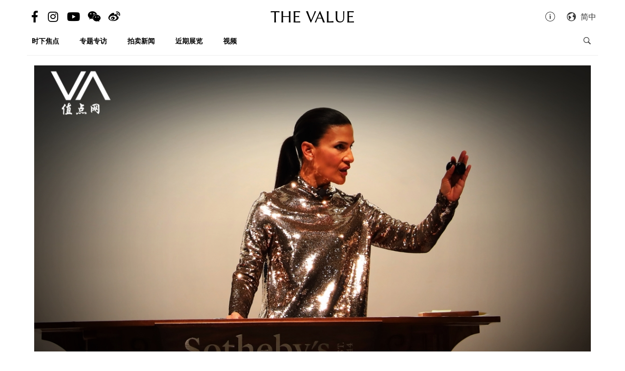

--- FILE ---
content_type: text/html; charset=utf-8
request_url: https://cn.thevalue.com/articles/sothebys-hong-kong-2017-autumn-sales-modern-contemporary-painting-auctioneer-andrea-fiuczynski
body_size: 30207
content:
<!DOCTYPE html>
<html lang="zh-han-CN">
  <head>
    <meta name="viewport" content="width=device-width, initial-scale=1.0, maximum-scale=1.0, user-scalable=1, shrink-to-fit=no"/>
    <meta name="google-site-verification" content="-h-SrK1fQBzBjLKUzaHZA_PWZthr9gFR9GI3DjCNh62Q" />
    
<link rel="canonical" href="https://cn.thevalue.com/articles/sothebys-hong-kong-2017-autumn-sales-modern-contemporary-painting-auctioneer-andrea-fiuczynski" />

<link rel="alternate" href="https://hk.thevalue.com/articles/sothebys-hong-kong-2017-autumn-sales-modern-contemporary-painting-auctioneer-andrea-fiuczynski" hreflang="zh-HK" />
<link rel="alternate" href="https://en.thevalue.com/articles/sothebys-hong-kong-2017-autumn-sales-modern-contemporary-painting-auctioneer-andrea-fiuczynski" hreflang="en-HK" />
<link rel="alternate" href="https://cn.thevalue.com/articles/sothebys-hong-kong-2017-autumn-sales-modern-contemporary-painting-auctioneer-andrea-fiuczynski" hreflang="zh-CN" />
<link rel="alternate" href="https://hk.thevalue.com/articles/sothebys-hong-kong-2017-autumn-sales-modern-contemporary-painting-auctioneer-andrea-fiuczynski" hreflang="zh" />
<link rel="alternate" href="https://en.thevalue.com/articles/sothebys-hong-kong-2017-autumn-sales-modern-contemporary-painting-auctioneer-andrea-fiuczynski" hreflang="en" />
    
<title>震慑香港晚拍专场　华丽闪铄的拍卖官Andrea Fiuczynski | 拍卖新闻 | THE VALUE | 艺术新闻</title>
<meta name="description" content="苏富比「现当代艺术」晚拍华丽登场，亮丽刺眼的除了拍品及成绩表外，更有拍卖官Andrea Fiuczynski。通常拍卖开初，在场人士还在高谈阔论，不是立即就能让大家专心起来的。惟Andrea昨晚一现身，其闪闪发光的一袭上衣就震慑了全场，毫无难度可言。">
<meta charset="UTF-8">
    <meta property="twitter:site_name" content="TheValue.com">
    <meta property="twitter:url" content="https://cn.thevalue.com/articles/sothebys-hong-kong-2017-autumn-sales-modern-contemporary-painting-auctioneer-andrea-fiuczynski">
    <meta property="twitter:type" content="website">
    <meta property="twitter:title" content="震慑香港晚拍专场　华丽闪铄的拍卖官Andrea Fiuczynski | 拍卖新闻 | THE VALUE | 艺术新闻">
    <meta property="twitter:description" content="苏富比「现当代艺术」晚拍华丽登场，亮丽刺眼的除了拍品及成绩表外，更有拍卖官Andrea Fiuczynski。通常拍卖开初，在场人士还在高谈阔论，不是立即就能让大家专心起来的。惟Andrea昨晚一现身，其闪闪发光的一袭上衣就震慑了全场，毫无难度可言。">
    <meta property="twitter:image" content="https://assets.thevalue.com/804b34ef50f46ed0b7eb162ce982fe2ae6109ff1/mobile/f1142d97f027dba6175fbfe35db54148a5ed1e50.JPG?1506856630">
    <meta property="twitter:image:width" content="800">
    <meta property="twitter:image:height" content="533">
    <meta property="og:site_name" content="TheValue.com">
    <meta property="og:url" content="https://cn.thevalue.com/articles/sothebys-hong-kong-2017-autumn-sales-modern-contemporary-painting-auctioneer-andrea-fiuczynski">
    <meta property="og:type" content="website">
    <meta property="og:title" content="震慑香港晚拍专场　华丽闪铄的拍卖官Andrea Fiuczynski | 拍卖新闻 | THE VALUE | 艺术新闻">
    <meta property="og:description" content="苏富比「现当代艺术」晚拍华丽登场，亮丽刺眼的除了拍品及成绩表外，更有拍卖官Andrea Fiuczynski。通常拍卖开初，在场人士还在高谈阔论，不是立即就能让大家专心起来的。惟Andrea昨晚一现身，其闪闪发光的一袭上衣就震慑了全场，毫无难度可言。">
    <meta property="og:image" content="https://assets.thevalue.com/804b34ef50f46ed0b7eb162ce982fe2ae6109ff1/mobile/f1142d97f027dba6175fbfe35db54148a5ed1e50.JPG?1506856630">
    <meta property="og:image:width" content="800">
    <meta property="og:image:height" content="533">
<meta property="fb:app_id" content="728396050618357">


    <link rel="apple-touch-icon" sizes="57x57" href="https://hk.thevalue.com/icons/apple-icon-57x57.png">
<link rel="apple-touch-icon" sizes="60x60" href="https://hk.thevalue.com/icons/apple-icon-60x60.png">
<link rel="apple-touch-icon" sizes="72x72" href="https://hk.thevalue.com/icons/apple-icon-72x72.png">
<link rel="apple-touch-icon" sizes="76x76" href="https://hk.thevalue.com/icons/apple-icon-76x76.png">
<link rel="apple-touch-icon" sizes="114x114" href="https://hk.thevalue.com/icons/apple-icon-114x114.png">
<link rel="apple-touch-icon" sizes="120x120" href="https://hk.thevalue.com/icons/apple-icon-120x120.png">
<link rel="apple-touch-icon" sizes="144x144" href="https://hk.thevalue.com/icons/apple-icon-144x144.png">
<link rel="apple-touch-icon" sizes="152x152" href="https://hk.thevalue.com/icons/apple-icon-152x152.png">
<link rel="apple-touch-icon" sizes="180x180" href="https://hk.thevalue.com/icons/apple-icon-180x180.png">
<link rel="icon" type="image/png" sizes="192x192" href="https://hk.thevalue.com/icons/android-icon-192x192.png">
<link rel="icon" type="image/png" sizes="32x32" href="https://hk.thevalue.com/icons/favicon-32x32.png">
<link rel="icon" type="image/png" sizes="96x96" href="https://hk.thevalue.com/icons/favicon-96x96.png">
<link rel="icon" type="image/png" sizes="16x16" href="https://hk.thevalue.com/icons/favicon-16x16.png">
<link rel="manifest" href="https://hk.thevalue.com/icons/manifest.json">
<meta name="msapplication-TileColor" content="#ffffff">
<meta name="msapplication-TileImage" content="https://hk.thevalue.com/icons/ms-icon-144x144.png"> <meta name="theme-color" content="#ffffff">
      <script>
  (function(i,s,o,g,r,a,m){i['GoogleAnalyticsObject']=r;i[r]=i[r]||function(){
    (i[r].q=i[r].q||[]).push(arguments)},i[r].l=1*new Date();a=s.createElement(o),
    m=s.getElementsByTagName(o)[0];a.async=1;a.src=g;m.parentNode.insertBefore(a,m)
  })(window,document,'script','https://www.google-analytics.com/analytics.js','ga');
  ga('create', "UA-91745739-1", 'auto');
  ga('send', 'pageview');
</script>

<script data-ad-client="ca-pub-8545127753274353" async src="https://pagead2.googlesyndication.com/pagead/js/adsbygoogle.js"></script>


    
    <meta name="csrf-param" content="authenticity_token" />
<meta name="csrf-token" content="8IEtH9eNe35b7Bg5/C8DT8zGAcv5aD2f/C/0YTH/up2haw7xZRud/ZO2/F+2IEHYWpbXesABOowhb3JVUOb7WA==" />
    <meta name="format-detection" content="telephone=no">
    <link rel="stylesheet" media="all" href="/assets/application-1ff835f5e8d5a47a0e54a36d3006b0d2d9a0a350fcf497d0aad5d29ab9bd3027.css" data-turbolinks-track="reload" />
    <script src="/assets/application-f9bbffc15bda181e3eca141618487d82f72986c90e2abb1ee9d0f935dff7ec85.js" data-turbolinks-track="reload"></script>
    <script src="/packs/application-7a7a81e2c5f3d1bca8d7.js"></script>
    <script src="/packs/frontend-c8fe42a35b6770d5e44a.js"></script>
    <link rel="stylesheet" media="screen" href="/packs/frontend-f7c21ce3162d0638bacb.css" />
    <script src="/packs/frontend_articles_show-916dad5fe0eb18c976da.js"></script>
    <link rel="stylesheet" media="screen" href="/packs/frontend_articles_show-f7c21ce3162d0638bacb.css" />
    
<!-- Facebook Pixel Code -->
<script>
  !function(f,b,e,v,n,t,s)
  {if(f.fbq)return;n=f.fbq=function(){n.callMethod?
  n.callMethod.apply(n,arguments):n.queue.push(arguments)};
  if(!f._fbq)f._fbq=n;n.push=n;n.loaded=!0;n.version='2.0';
  n.queue=[];t=b.createElement(e);t.async=!0;
  t.src=v;s=b.getElementsByTagName(e)[0];
  s.parentNode.insertBefore(t,s)}(window, document,'script',
  'https://connect.facebook.net/en_US/fbevents.js');
  fbq('init', "2125539584435405" );
  fbq('track', 'PageView');
</script>
<noscript><img height="1" width="1" style="display:none"
  src="https://www.facebook.com/tr?id=2125539584435405&ev=PageView&noscript=1"
/></noscript>
<!-- End Facebook Pixel Code -->

    <script src="https://d.line-scdn.net/r/web/social-plugin/js/thirdparty/loader.min.js" async="async" defer="defer"></script>
  </head>
  <script>fbq('track', 'ViewContent');</script>
  <body class="web-body">
    <div class="top_adbaner_wrapper">
      <div class="react_ad_banner" data="{&quot;pos&quot;:&quot;top_web&quot;}"></div>
      <div class="react_ad_banner" data="{&quot;pos&quot;:&quot;top_bpos_web&quot;}"></div>
    </div>
    <div class="web-wrapper">
      <div id="header-section" class="header-wrapper hidden-xs visible-sm visible-md visible-lg">
  <div id="header" class="flex-container-row spread">
    <div class="col y-center">
      <div class="header-left">
        <a href="https://www.facebook.com/TheValueLimited">
          <div class="social-icon si-facebook">
             <i class="icon fab fa-facebook-f"></i>  
          </div>
</a>
          <a href="https://www.instagram.com/thevalueart">
            <div class="social-icon si-instagram">
              <i class="icon fab fa-instagram"></i>  
            </div>
</a>          <a href="https://www.youtube.com/thevalue">
            <div class="social-icon si-youtube">
              <i class="icon fab fa-youtube"></i>  
            </div>
</a>
        <a href="javascript:void(0)">
          <div class="social-icon si-wechat" onclick="$(document).trigger('wechat#show')">
            <i class="icon fab fa-weixin"></i>  
          </div>
        </a>  

        <a href="https://www.weibo.com/u/6256142021?profile_ftype=1&amp;is_all=1">
          <div class="social-icon si-weibo">
             <i class="icon fab fa-weibo"></i>  
          </div>
</a>      
      </div>
    </div>

    <div class="col">
      <a class="site-logo" href="/">
      <div class="site-logo">
        THE VALUE
      </div>
</a>    </div>

    <div class="col y-center">
      <div class="header-right">
        <a href="/about-us">
          <i class="icon ion-ios-information-outline pull-left" aria-hidden="true"></i>
</a>        
        <div class="dropdown">
          <div class="func-icon lang-icon" type="button" data-toggle="dropdown">
            <i class="icon ion-earth pull-left" aria-hidden="true"></i>
            <span style="margin-right: 4px;">简中</span>
          </div>
          <ul class="dropdown-menu dropdown-menu-right page_locale_select">
                <li><a href="https://en.thevalue.com/articles/sothebys-hong-kong-2017-autumn-sales-modern-contemporary-painting-auctioneer-andrea-fiuczynski">EN</a></li>
    <li><a href="https://cn.thevalue.com/articles/sothebys-hong-kong-2017-autumn-sales-modern-contemporary-painting-auctioneer-andrea-fiuczynski">简中</a></li>
    <li><a href="https://hk.thevalue.com/articles/sothebys-hong-kong-2017-autumn-sales-modern-contemporary-painting-auctioneer-andrea-fiuczynski">繁中</a></li>

          </ul>
        </div>   

      </div>
    </div>

  </div>
  <div class="categories-list flex-container-row spread">
    <div class="col col-11 y-center">
      <ul class="ul-clean list-inline">
        <li class="list-group-item"><a href="/categories/news">时下焦点</a></li><li class="list-group-item"><a href="/categories/feature-series">专题专访</a></li><li class="list-group-item"><a href="/categories/auctions">拍卖新闻</a></li><li class="list-group-item"><a href="/categories/exhibitions">近期展览</a></li><li class="list-group-item"><a href="/categories/videos">视频</a></li>
           <li class="list-group-item hide-el show-cn"><a class="tc-link" href="http://hk.thevalue.com/tea-column/">茶聊</a></li>
      </ul>
    </div>
    <div class="col y-center text-right">
      <div id="react_search_box" data="{&quot;style&quot;:{&quot;textAlign&quot;:&quot;right&quot;}}"></div>
    </div>
  </div>
<div id="react_search_bar" data="{&quot;placeholder&quot;:&quot;寻找...&quot;}"></div>
</div>
<div id="react_global_header" data="{&quot;categories&quot;:[{&quot;name&quot;:&quot;时下焦点&quot;,&quot;code&quot;:&quot;news&quot;},{&quot;name&quot;:&quot;专题专访&quot;,&quot;code&quot;:&quot;feature-series&quot;},{&quot;name&quot;:&quot;拍卖新闻&quot;,&quot;code&quot;:&quot;auctions&quot;},{&quot;name&quot;:&quot;近期展览&quot;,&quot;code&quot;:&quot;exhibitions&quot;},{&quot;name&quot;:&quot;视频&quot;,&quot;code&quot;:&quot;videos&quot;}],&quot;current_user&quot;:null,&quot;locale_available&quot;:[&quot;en&quot;,&quot;cn&quot;,&quot;hk&quot;]}"></div>

<div id="react_wechat_box" data="{}"></div>
      <div id="main-section" class="container main-section">
        <div class="row-main row">
          <div class="col-xs-12">
  <div id="react_article_cover_image" data="{&quot;all_images&quot;:[{&quot;aspect_ratio&quot;:1.5,&quot;order&quot;:0,&quot;src&quot;:&quot;https://assets.thevalue.com/804b34ef50f46ed0b7eb162ce982fe2ae6109ff1/detail/f1142d97f027dba6175fbfe35db54148a5ed1e50.JPG?1506856630&quot;},{&quot;aspect_ratio&quot;:1.5,&quot;order&quot;:1,&quot;src&quot;:&quot;https://assets.thevalue.com/3aac2d88a06d715aca689c283d4058f231f9f3b0/detail/349f902c5ecbf40b8a90e179eb8f5b7b81417e2d.jpg?1506856634&quot;},{&quot;aspect_ratio&quot;:1.7777777777777777,&quot;order&quot;:3,&quot;src&quot;:&quot;https://assets.thevalue.com/f8f98e060c2139dc1a7358b88d4237738255c012/detail/39c55dd145278786045613ab143cac3172c75a20.JPG?1506856630&quot;},{&quot;aspect_ratio&quot;:1.5004821600771456,&quot;order&quot;:4,&quot;src&quot;:&quot;https://assets.thevalue.com/bc5c580147447505a4b7fefc05422e15a6805169/detail/e9a8b54d18bb04d284e474c82e4195e520ae86ea.jpg?1506855723&quot;},{&quot;aspect_ratio&quot;:1.7915129151291513,&quot;order&quot;:5,&quot;src&quot;:&quot;https://assets.thevalue.com/a038fb54f64a717d9036ffc1ce9fdc91795d085b/detail/b365f52a73340c1b4e15f88d688cc6e458dc6640.jpg?1506855246&quot;}],&quot;cover_image&quot;:{&quot;alt&quot;:null,&quot;aspect_ratio&quot;:1.5,&quot;src&quot;:&quot;https://assets.thevalue.com/804b34ef50f46ed0b7eb162ce982fe2ae6109ff1/web/f1142d97f027dba6175fbfe35db54148a5ed1e50.JPG?1506856630&quot;,&quot;title&quot;:null,&quot;locale&quot;:&quot;cn&quot;}}"></div>
</div>

<div class="col-xs-12 col-sm-8">
  <div class="article-wrapper">
    <h2>震慑香港晚拍专场　华丽闪铄的拍卖官Andrea Fiuczynski</h2>

    <div class="flex-container-row spread article-info-wrapper">

      <div class="col col-11">

        <div class="article-datetime">
          2017年10月01日 星期日|19:17
        </div>

         <div class="article-social-share">
        <div id="react_social_share" data="{&quot;medias&quot;:[{&quot;media&quot;:&quot;facebook&quot;,&quot;title&quot;:&quot;震慑香港晚拍专场　华丽闪铄的拍卖官Andrea Fiuczynski&quot;,&quot;url&quot;:&quot;https://cn.thevalue.com/articles/sothebys-hong-kong-2017-autumn-sales-modern-contemporary-painting-auctioneer-andrea-fiuczynski&quot;},{&quot;media&quot;:&quot;whatsapp&quot;,&quot;title&quot;:&quot;震慑香港晚拍专场　华丽闪铄的拍卖官Andrea Fiuczynski&quot;,&quot;url&quot;:&quot;https://cn.thevalue.com/articles/sothebys-hong-kong-2017-autumn-sales-modern-contemporary-painting-auctioneer-andrea-fiuczynski&quot;},{&quot;media&quot;:&quot;line&quot;,&quot;title&quot;:&quot;震慑香港晚拍专场　华丽闪铄的拍卖官Andrea Fiuczynski&quot;,&quot;url&quot;:&quot;https://cn.thevalue.com/articles/sothebys-hong-kong-2017-autumn-sales-modern-contemporary-painting-auctioneer-andrea-fiuczynski&quot;},{&quot;media&quot;:&quot;weibo&quot;,&quot;title&quot;:&quot;震慑香港晚拍专场　华丽闪铄的拍卖官Andrea Fiuczynski&quot;,&quot;url&quot;:&quot;https://cn.thevalue.com/articles/sothebys-hong-kong-2017-autumn-sales-modern-contemporary-painting-auctioneer-andrea-fiuczynski&quot;},{&quot;media&quot;:&quot;twitter&quot;,&quot;title&quot;:&quot;震慑香港晚拍专场　华丽闪铄的拍卖官Andrea Fiuczynski&quot;,&quot;url&quot;:&quot;https://cn.thevalue.com/articles/sothebys-hong-kong-2017-autumn-sales-modern-contemporary-painting-auctioneer-andrea-fiuczynski&quot;}]}"></div>

         <div id="react_font_selector" data="{}"></div>
       </div>
      </div>
      <div class="col col-5 article-hitrate text-right">

        <!-- fb like -->
        <div class="fb-like" data-href="https://cn.thevalue.com/articles/sothebys-hong-kong-2017-autumn-sales-modern-contemporary-painting-auctioneer-andrea-fiuczynski" data-layout="button_count" data-action="like" data-size="small" data-show-faces="false" data-share="false"></div>
      </div>
      
    </div>
    
    <div class="article-content lang-cn">
      <p>苏富比「现当代艺术」晚拍华丽登场，亮丽刺眼的除了拍品及成绩表外，更有拍卖官Andrea Fiuczynski。通常拍卖开初，在场人士还在高谈阔论，不是立即就能让大家专心起来的。惟Andrea昨晚一现身，其闪闪发光的一袭上衣就震慑了全场，毫无难度可言。</p>

<p><div class="react_intrinsic_img" data="{&quot;src&quot;:&quot;https://assets.thevalue.com/3aac2d88a06d715aca689c283d4058f231f9f3b0/web/349f902c5ecbf40b8a90e179eb8f5b7b81417e2d.jpg?1506856634&quot;,&quot;alt&quot;:null,&quot;aspect_ratio&quot;:1.5}"></div></p>

<p>拍场传媒区的记者及摄影师，大都是见惯风浪的。多少个亿落槌，什么重器流拍，顶多只能令大家皱皱眉。 Andrea出场时，可是整个传媒区的人都张大眼睛，呆了两秒。彼此不认识的，也难得交换眼神，再像很有默契的点点头，各自按下快门。</p>

<p><div class="react_intrinsic_img" data="{&quot;src&quot;:&quot;https://assets.thevalue.com/a038fb54f64a717d9036ffc1ce9fdc91795d085b/web/b365f52a73340c1b4e15f88d688cc6e458dc6640.jpg?1506855246&quot;,&quot;alt&quot;:null,&quot;aspect_ratio&quot;:1.7915129151291513}"></div></p>

<p>Andrea的上衣一直反射出明亮不定的铜、银光辉，一举手一投足都气势十足。众人议论纷纷之际，有人哼起了「Like the legend of the phoenix&hellip;She&#39;s up all night for good fun&hellip;I&#39;m up all night to get lucky&hellip;」是法国电子音乐天团Daft Punk的《Get Lucky》 。大家脑海中浮现的影像，和现场毫不违和。</p>

<p><div class="react_intrinsic_img" data="{&quot;src&quot;:&quot;https://assets.thevalue.com/f8f98e060c2139dc1a7358b88d4237738255c012/web/39c55dd145278786045613ab143cac3172c75a20.JPG?1506856630&quot;,&quot;alt&quot;:null,&quot;aspect_ratio&quot;:1.7777777777777777}"></div></p>

<p>事实上Andrea的表现就像这首大热歌曲一样，先声夺人，节奏十足，速度得宜，整个拍场都在她的掌握之中。这场晚拍成交率达93%，成交总额达HK$7.1亿，平均每件拍品成交价超过HK$1,000万。如此佳绩，Andrea着实应记一功。</p>

<p><div class="react_intrinsic_img" data="{&quot;src&quot;:&quot;https://assets.thevalue.com/bc5c580147447505a4b7fefc05422e15a6805169/web/e9a8b54d18bb04d284e474c82e4195e520ae86ea.jpg?1506855723&quot;,&quot;alt&quot;:null,&quot;aspect_ratio&quot;:1.5004821600771456}"></div></p>

<p>Andrea曾于佳士得任职，2014年加入苏富比，担任美国西岸主席，现职美洲区执行副总裁，不时以拍卖官身份出场。</p>

    </div>
  </div>

<div id="fb-root"></div>
<script>(function(d, s, id) {
  var l = {'zh-hant-HK':'zh_HK', 'zh-han-CN':'zh_CN', 'en-US':'en_US'}, m = d.documentElement.lang;
  var js, fjs = d.getElementsByTagName(s)[0];
  if (d.getElementById(id)) return;
  js = d.createElement(s); js.id = id;
  js.src = 'https://connect.facebook.net/' + l[m] + '/sdk.js#xfbml=1&version=v3.1&appId=728396050618357';
  fjs.parentNode.insertBefore(js, fjs);
}(document, 'script', 'facebook-jssdk'));</script>
 <hr>
<!-- fb like -->
 <div class="fb-like" data-href="https://cn.thevalue.com/articles/sothebys-hong-kong-2017-autumn-sales-modern-contemporary-painting-auctioneer-andrea-fiuczynski" data-layout="button_count" data-action="like" data-size="large" data-show-faces="true" data-share="true"></div>
 <br /><br />

<div class="ad-reserve">
  <script async src="https://pagead2.googlesyndication.com/pagead/js/adsbygoogle.js"></script>
  <!-- va-article -->
  <ins class="adsbygoogle"
       style="display:block"
       data-ad-client="ca-pub-8545127753274353"
       data-ad-slot="7098133571"
       data-ad-format="auto"
       data-full-width-responsive="true"></ins>
  <script>
       (adsbygoogle = window.adsbygoogle || []).push({});
  </script>
</div>

<!-- fb comments -->
<div class="fb-comments" data-href="https://cn.thevalue.com/articles/sothebys-hong-kong-2017-autumn-sales-modern-contemporary-painting-auctioneer-andrea-fiuczynski" data-numposts="5" data-mobile="true"></div>
</div>

<div class="col-xs-12 col-sm-4">
    <div class="react_ad_banner_sticky" data="{&quot;pos&quot;:&quot;aside_articles_web&quot;}"></div>
</div>

  <div class="col-xs-12 col-sm-8">
    <div class="related-articles-wrapper">
      <div class="related-articles-title">
        <h2>相关文章</h2>
      </div>
      <div id="react_article_list" data="{&quot;articles&quot;:[{&quot;slug&quot;:&quot;sothebys-hong-kong-2017-autumn-sales-modern-contemporary-painting-ten-million-hongkong-dollars&quot;,&quot;title&quot;:&quot;香港苏富比「现当代艺术」夜拍　盘点15幅逾千万成交画作&quot;,&quot;link&quot;:&quot;https://cn.thevalue.com/articles/sothebys-hong-kong-2017-autumn-sales-modern-contemporary-painting-ten-million-hongkong-dollars&quot;,&quot;web_src&quot;:&quot;https://assets.thevalue.com/40552f4f463fcdca469b3d93a95574221a1ef33d/web/a56a8754452e81ecacd88742f4d4f714cdb9f6ea.jpg?1506844172&quot;,&quot;thumb_base64&quot;:&quot;[data-uri]&quot;,&quot;banner_src&quot;:&quot;https://assets.thevalue.com/40552f4f463fcdca469b3d93a95574221a1ef33d/banner/a56a8754452e81ecacd88742f4d4f714cdb9f6ea.jpg?1506844172&quot;,&quot;aspect_ratio&quot;:1.4958677685950412,&quot;locale&quot;:&quot;cn&quot;,&quot;category_name&quot;:&quot;拍卖新闻&quot;,&quot;category_link&quot;:&quot;https://cn.thevalue.com/categories/auctions&quot;,&quot;published_info&quot;:&quot;8 年多前&quot;,&quot;published_exact&quot;:&quot;2017年10月01日 星期日|12:40&quot;,&quot;medias&quot;:[{&quot;media&quot;:&quot;facebook&quot;,&quot;title&quot;:&quot;香港苏富比「现当代艺术」夜拍　盘点15幅逾千万成交画作&quot;,&quot;url&quot;:&quot;https://cn.thevalue.com/articles/sothebys-hong-kong-2017-autumn-sales-modern-contemporary-painting-ten-million-hongkong-dollars&quot;},{&quot;media&quot;:&quot;whatsapp&quot;,&quot;title&quot;:&quot;香港苏富比「现当代艺术」夜拍　盘点15幅逾千万成交画作&quot;,&quot;url&quot;:&quot;https://cn.thevalue.com/articles/sothebys-hong-kong-2017-autumn-sales-modern-contemporary-painting-ten-million-hongkong-dollars&quot;},{&quot;media&quot;:&quot;line&quot;,&quot;title&quot;:&quot;香港苏富比「现当代艺术」夜拍　盘点15幅逾千万成交画作&quot;,&quot;url&quot;:&quot;https://cn.thevalue.com/articles/sothebys-hong-kong-2017-autumn-sales-modern-contemporary-painting-ten-million-hongkong-dollars&quot;},{&quot;media&quot;:&quot;weibo&quot;,&quot;title&quot;:&quot;香港苏富比「现当代艺术」夜拍　盘点15幅逾千万成交画作&quot;,&quot;url&quot;:&quot;https://cn.thevalue.com/articles/sothebys-hong-kong-2017-autumn-sales-modern-contemporary-painting-ten-million-hongkong-dollars&quot;},{&quot;media&quot;:&quot;twitter&quot;,&quot;title&quot;:&quot;香港苏富比「现当代艺术」夜拍　盘点15幅逾千万成交画作&quot;,&quot;url&quot;:&quot;https://cn.thevalue.com/articles/sothebys-hong-kong-2017-autumn-sales-modern-contemporary-painting-ten-million-hongkong-dollars&quot;}],&quot;tags&quot;:[]},{&quot;slug&quot;:&quot;sothebys-hong-kong-2017-autumn-sales-modern-contemporary-painting-yun-gee-new-york-moma-result&quot;,&quot;title&quot;:&quot;成就朱沅芷亿元天价　HK$7亿的苏富比「现当代艺术」夜拍&quot;,&quot;link&quot;:&quot;https://cn.thevalue.com/articles/sothebys-hong-kong-2017-autumn-sales-modern-contemporary-painting-yun-gee-new-york-moma-result&quot;,&quot;web_src&quot;:&quot;https://assets.thevalue.com/b4a4b1de0b396e096a034c7c0752b43b5782f428/web/378ca04f5f40d388434f1928c7aadee08bbede62.jpg?1506844235&quot;,&quot;thumb_base64&quot;:&quot;[data-uri]&quot;,&quot;banner_src&quot;:&quot;https://assets.thevalue.com/b4a4b1de0b396e096a034c7c0752b43b5782f428/banner/378ca04f5f40d388434f1928c7aadee08bbede62.jpg?1506844235&quot;,&quot;aspect_ratio&quot;:1.5,&quot;locale&quot;:&quot;cn&quot;,&quot;category_name&quot;:&quot;拍卖新闻&quot;,&quot;category_link&quot;:&quot;https://cn.thevalue.com/categories/auctions&quot;,&quot;published_info&quot;:&quot;8 年多前&quot;,&quot;published_exact&quot;:&quot;2017年10月01日 星期日|02:01&quot;,&quot;medias&quot;:[{&quot;media&quot;:&quot;facebook&quot;,&quot;title&quot;:&quot;成就朱沅芷亿元天价　HK$7亿的苏富比「现当代艺术」夜拍&quot;,&quot;url&quot;:&quot;https://cn.thevalue.com/articles/sothebys-hong-kong-2017-autumn-sales-modern-contemporary-painting-yun-gee-new-york-moma-result&quot;},{&quot;media&quot;:&quot;whatsapp&quot;,&quot;title&quot;:&quot;成就朱沅芷亿元天价　HK$7亿的苏富比「现当代艺术」夜拍&quot;,&quot;url&quot;:&quot;https://cn.thevalue.com/articles/sothebys-hong-kong-2017-autumn-sales-modern-contemporary-painting-yun-gee-new-york-moma-result&quot;},{&quot;media&quot;:&quot;line&quot;,&quot;title&quot;:&quot;成就朱沅芷亿元天价　HK$7亿的苏富比「现当代艺术」夜拍&quot;,&quot;url&quot;:&quot;https://cn.thevalue.com/articles/sothebys-hong-kong-2017-autumn-sales-modern-contemporary-painting-yun-gee-new-york-moma-result&quot;},{&quot;media&quot;:&quot;weibo&quot;,&quot;title&quot;:&quot;成就朱沅芷亿元天价　HK$7亿的苏富比「现当代艺术」夜拍&quot;,&quot;url&quot;:&quot;https://cn.thevalue.com/articles/sothebys-hong-kong-2017-autumn-sales-modern-contemporary-painting-yun-gee-new-york-moma-result&quot;},{&quot;media&quot;:&quot;twitter&quot;,&quot;title&quot;:&quot;成就朱沅芷亿元天价　HK$7亿的苏富比「现当代艺术」夜拍&quot;,&quot;url&quot;:&quot;https://cn.thevalue.com/articles/sothebys-hong-kong-2017-autumn-sales-modern-contemporary-painting-yun-gee-new-york-moma-result&quot;}],&quot;tags&quot;:[]},{&quot;slug&quot;:&quot;sothebys-hong-kong-2017-autumn-sales-modern-contemporary-painting-yun-gee-new-york-moma-interview&quot;,&quot;title&quot;:&quot;大都会的北宋山水　从纽约MoMa到苏富比的时代巨作&quot;,&quot;link&quot;:&quot;https://cn.thevalue.com/articles/sothebys-hong-kong-2017-autumn-sales-modern-contemporary-painting-yun-gee-new-york-moma-interview&quot;,&quot;web_src&quot;:&quot;https://assets.thevalue.com/f3d8f21e708e951723da14494d2f5d40c63248c7/web/61f62bdbc96d0319b6b31120109ef57ca11b149b.jpg?1506100445&quot;,&quot;thumb_base64&quot;:&quot;[data-uri]&quot;,&quot;banner_src&quot;:&quot;https://assets.thevalue.com/f3d8f21e708e951723da14494d2f5d40c63248c7/banner/61f62bdbc96d0319b6b31120109ef57ca11b149b.jpg?1506100445&quot;,&quot;aspect_ratio&quot;:1.5,&quot;locale&quot;:&quot;cn&quot;,&quot;category_name&quot;:&quot;专题专访&quot;,&quot;category_link&quot;:&quot;https://cn.thevalue.com/categories/feature-series&quot;,&quot;published_info&quot;:&quot;8 年多前&quot;,&quot;published_exact&quot;:&quot;2017年09月22日 星期五|23:57&quot;,&quot;medias&quot;:[{&quot;media&quot;:&quot;facebook&quot;,&quot;title&quot;:&quot;大都会的北宋山水　从纽约MoMa到苏富比的时代巨作&quot;,&quot;url&quot;:&quot;https://cn.thevalue.com/articles/sothebys-hong-kong-2017-autumn-sales-modern-contemporary-painting-yun-gee-new-york-moma-interview&quot;},{&quot;media&quot;:&quot;whatsapp&quot;,&quot;title&quot;:&quot;大都会的北宋山水　从纽约MoMa到苏富比的时代巨作&quot;,&quot;url&quot;:&quot;https://cn.thevalue.com/articles/sothebys-hong-kong-2017-autumn-sales-modern-contemporary-painting-yun-gee-new-york-moma-interview&quot;},{&quot;media&quot;:&quot;line&quot;,&quot;title&quot;:&quot;大都会的北宋山水　从纽约MoMa到苏富比的时代巨作&quot;,&quot;url&quot;:&quot;https://cn.thevalue.com/articles/sothebys-hong-kong-2017-autumn-sales-modern-contemporary-painting-yun-gee-new-york-moma-interview&quot;},{&quot;media&quot;:&quot;weibo&quot;,&quot;title&quot;:&quot;大都会的北宋山水　从纽约MoMa到苏富比的时代巨作&quot;,&quot;url&quot;:&quot;https://cn.thevalue.com/articles/sothebys-hong-kong-2017-autumn-sales-modern-contemporary-painting-yun-gee-new-york-moma-interview&quot;},{&quot;media&quot;:&quot;twitter&quot;,&quot;title&quot;:&quot;大都会的北宋山水　从纽约MoMa到苏富比的时代巨作&quot;,&quot;url&quot;:&quot;https://cn.thevalue.com/articles/sothebys-hong-kong-2017-autumn-sales-modern-contemporary-painting-yun-gee-new-york-moma-interview&quot;}],&quot;tags&quot;:[]},{&quot;slug&quot;:&quot;sothebys-hong-kong-2017-autumn-sales-contemporary-ink-iran-paris&quot;,&quot;title&quot;:&quot;香港秋拍的丝路　德黑兰与花都的当代水墨&quot;,&quot;link&quot;:&quot;https://cn.thevalue.com/articles/sothebys-hong-kong-2017-autumn-sales-contemporary-ink-iran-paris&quot;,&quot;web_src&quot;:&quot;https://assets.thevalue.com/81e949a13b12d12cafbdf72f6dc8cf7231bcf465/web/7aebd2be9499ccbef869149982ed3d377e46226f.jpg?1505903136&quot;,&quot;thumb_base64&quot;:&quot;[data-uri]&quot;,&quot;banner_src&quot;:&quot;https://assets.thevalue.com/81e949a13b12d12cafbdf72f6dc8cf7231bcf465/banner/7aebd2be9499ccbef869149982ed3d377e46226f.jpg?1505903136&quot;,&quot;aspect_ratio&quot;:1.5,&quot;locale&quot;:&quot;cn&quot;,&quot;category_name&quot;:&quot;拍卖新闻&quot;,&quot;category_link&quot;:&quot;https://cn.thevalue.com/categories/auctions&quot;,&quot;published_info&quot;:&quot;8 年多前&quot;,&quot;published_exact&quot;:&quot;2017年09月20日 星期三|18:57&quot;,&quot;medias&quot;:[{&quot;media&quot;:&quot;facebook&quot;,&quot;title&quot;:&quot;香港秋拍的丝路　德黑兰与花都的当代水墨&quot;,&quot;url&quot;:&quot;https://cn.thevalue.com/articles/sothebys-hong-kong-2017-autumn-sales-contemporary-ink-iran-paris&quot;},{&quot;media&quot;:&quot;whatsapp&quot;,&quot;title&quot;:&quot;香港秋拍的丝路　德黑兰与花都的当代水墨&quot;,&quot;url&quot;:&quot;https://cn.thevalue.com/articles/sothebys-hong-kong-2017-autumn-sales-contemporary-ink-iran-paris&quot;},{&quot;media&quot;:&quot;line&quot;,&quot;title&quot;:&quot;香港秋拍的丝路　德黑兰与花都的当代水墨&quot;,&quot;url&quot;:&quot;https://cn.thevalue.com/articles/sothebys-hong-kong-2017-autumn-sales-contemporary-ink-iran-paris&quot;},{&quot;media&quot;:&quot;weibo&quot;,&quot;title&quot;:&quot;香港秋拍的丝路　德黑兰与花都的当代水墨&quot;,&quot;url&quot;:&quot;https://cn.thevalue.com/articles/sothebys-hong-kong-2017-autumn-sales-contemporary-ink-iran-paris&quot;},{&quot;media&quot;:&quot;twitter&quot;,&quot;title&quot;:&quot;香港秋拍的丝路　德黑兰与花都的当代水墨&quot;,&quot;url&quot;:&quot;https://cn.thevalue.com/articles/sothebys-hong-kong-2017-autumn-sales-contemporary-ink-iran-paris&quot;}],&quot;tags&quot;:[]},{&quot;slug&quot;:&quot;poly-auction-hong-kong-2017-autumn-sales-modern-contemporary-art&quot;,&quot;title&quot;:&quot;保利香港秋拍五周年　现当代专场满是天价艺术家&quot;,&quot;link&quot;:&quot;https://cn.thevalue.com/articles/poly-auction-hong-kong-2017-autumn-sales-modern-contemporary-art&quot;,&quot;web_src&quot;:&quot;https://assets.thevalue.com/916508e0f838e84d20c5fc3ba0b4dbaa71cb0880/web/a63448bed7903b35374760823b1a2c4642a2f2d6.jpg?1505303763&quot;,&quot;thumb_base64&quot;:&quot;[data-uri]&quot;,&quot;banner_src&quot;:&quot;https://assets.thevalue.com/916508e0f838e84d20c5fc3ba0b4dbaa71cb0880/banner/a63448bed7903b35374760823b1a2c4642a2f2d6.jpg?1505303763&quot;,&quot;aspect_ratio&quot;:1.5,&quot;locale&quot;:&quot;cn&quot;,&quot;category_name&quot;:&quot;拍卖新闻&quot;,&quot;category_link&quot;:&quot;https://cn.thevalue.com/categories/auctions&quot;,&quot;published_info&quot;:&quot;8 年多前&quot;,&quot;published_exact&quot;:&quot;2017年09月14日 星期四|14:24&quot;,&quot;medias&quot;:[{&quot;media&quot;:&quot;facebook&quot;,&quot;title&quot;:&quot;保利香港秋拍五周年　现当代专场满是天价艺术家&quot;,&quot;url&quot;:&quot;https://cn.thevalue.com/articles/poly-auction-hong-kong-2017-autumn-sales-modern-contemporary-art&quot;},{&quot;media&quot;:&quot;whatsapp&quot;,&quot;title&quot;:&quot;保利香港秋拍五周年　现当代专场满是天价艺术家&quot;,&quot;url&quot;:&quot;https://cn.thevalue.com/articles/poly-auction-hong-kong-2017-autumn-sales-modern-contemporary-art&quot;},{&quot;media&quot;:&quot;line&quot;,&quot;title&quot;:&quot;保利香港秋拍五周年　现当代专场满是天价艺术家&quot;,&quot;url&quot;:&quot;https://cn.thevalue.com/articles/poly-auction-hong-kong-2017-autumn-sales-modern-contemporary-art&quot;},{&quot;media&quot;:&quot;weibo&quot;,&quot;title&quot;:&quot;保利香港秋拍五周年　现当代专场满是天价艺术家&quot;,&quot;url&quot;:&quot;https://cn.thevalue.com/articles/poly-auction-hong-kong-2017-autumn-sales-modern-contemporary-art&quot;},{&quot;media&quot;:&quot;twitter&quot;,&quot;title&quot;:&quot;保利香港秋拍五周年　现当代专场满是天价艺术家&quot;,&quot;url&quot;:&quot;https://cn.thevalue.com/articles/poly-auction-hong-kong-2017-autumn-sales-modern-contemporary-art&quot;}],&quot;tags&quot;:[]}],&quot;category&quot;:&quot;related&quot;,&quot;total_pages&quot;:1}"></div>
    </div>
  </div>


<div id="react_back_to_top" data="{}"></div>
        </div>
      </div>
    </div>
    <footer id="footer-section" class="main-footer">
  <div class="flex-container">
    <div class="footer_lang">
      <div class="footer_lang__title">
        <h4>支援语言</h4>
      </div>
      <div class="footer_lang__content">
        <a href="https://hk.thevalue.com/articles/sothebys-hong-kong-2017-autumn-sales-modern-contemporary-painting-auctioneer-andrea-fiuczynski">繁體中文</a><br/>
        <a href="https://cn.thevalue.com/articles/sothebys-hong-kong-2017-autumn-sales-modern-contemporary-painting-auctioneer-andrea-fiuczynski">简体中文</a><br/>
        <a href="https://en.thevalue.com/articles/sothebys-hong-kong-2017-autumn-sales-modern-contemporary-painting-auctioneer-andrea-fiuczynski">English</a><br/>
      </div>
    </div>
    <div class="footer_about">
      <div class="footer_about__title hide-mobile">
        <h4>关于我们</h4>
      </div>
      <div class="footer_about__content">
        <a href="/about-us">联络我们</a><br/>
        <a href="/career">招聘人才</a><br/>
        <a href="/disclaimer">隐私政策</a><br/>
      </div>
    </div>
    <div class="footer_app">
      <div class="footer_app__title hide-mobile">
        <h4>手机应用</h4>
      </div>
      <div class="footer_app__content">
        <div class="footer_app__content__iconwrapper">
          <a href="https://itunes.apple.com/cn/app/the-value/id1204432093">
            <img src="/assets/Download_on_the_App_Store_Badge_US-UK_135x40-25178aeef6eb6b83b96f5f2d004eda3bffbb37122de64afbaef7107b384a4132.svg" alt="Download on the app store badge us uk 135x40" />
</a>        </div>
        <div class="footer_app__content__iconwrapper">
          <a href="https://play.google.com/store/apps/details?id=com.thevaluecoreapp">
            <img style="width: 155px;margin-left:-10px;" src="/assets/google-play-badge-215e46442382af6784b854e56f70c527d0d205a367c58567c308d3c3fbe31cc2.png" alt="Google play badge" />
</a>        </div>
        <div class="footer_app__content__iconwrapper centertext">
          <a href="/apk/thevalueapp.apk">
            <i class="fab fa-android"></i>&nbsp;<span>直接下载</span>
</a>        </div>
      </div>
    </div>
    <div class="footer_connect">
      <div class="footer_connect__title hide-mobile">
        <h4>社交平台</h4>
      </div>
      <div class="footer_connect__content">
        <div class="footer_connect__content__iconwrapper">
          <a target="_blank" href="https://www.facebook.com/TheValueLimited">
            <i class="fab fa-facebook-f"></i>
</a>        </div>
        <div class="footer_connect__content__iconwrapper">
          <a target="_blank" href="https://www.instagram.com/thevalueart">
            <i class="fab fa-instagram"></i>
</a>        </div>
        <div class="footer_connect__content__iconwrapper">
          <a target="_blank" href="https://www.youtube.com/thevalue">
            <i class="fab fa-youtube"></i>
</a>        </div>
        <div class="footer_connect__content__iconwrapper">
          <a>  
            <i class="fab fa-weixin" onclick="$(document).trigger('wechat#show')"></i>
          </a>
        </div>
        <div class="footer_connect__content__iconwrapper">
          <a target="_blank" href="https://www.weibo.com/u/6256142021?profile_ftype=1&amp;is_all=1">
            <i class="fab fa-weibo"></i>
</a>        </div>
      </div>
      <div class="footer_connect__content">
        <hr style="width:100%;"/>
      </div>
      <div class="footer_connect__content">
        <a href="https://cn.thevalue.com/">
          <h1>THE VALUE</h1>
</a>      </div>
    </div>
  </div>
  <div class="copyright">
    <strong>Copyright &copy; 2026 <a href="https://cn.thevalue.com/">TheValue.com Ltd</a>.</strong> All rights reserved.
  </div>
</footer>

  </body>
</html>

--- FILE ---
content_type: text/html; charset=utf-8
request_url: https://www.google.com/recaptcha/api2/aframe
body_size: 268
content:
<!DOCTYPE HTML><html><head><meta http-equiv="content-type" content="text/html; charset=UTF-8"></head><body><script nonce="OdmxBgh1BjnDOR989XZD5w">/** Anti-fraud and anti-abuse applications only. See google.com/recaptcha */ try{var clients={'sodar':'https://pagead2.googlesyndication.com/pagead/sodar?'};window.addEventListener("message",function(a){try{if(a.source===window.parent){var b=JSON.parse(a.data);var c=clients[b['id']];if(c){var d=document.createElement('img');d.src=c+b['params']+'&rc='+(localStorage.getItem("rc::a")?sessionStorage.getItem("rc::b"):"");window.document.body.appendChild(d);sessionStorage.setItem("rc::e",parseInt(sessionStorage.getItem("rc::e")||0)+1);localStorage.setItem("rc::h",'1768740926801');}}}catch(b){}});window.parent.postMessage("_grecaptcha_ready", "*");}catch(b){}</script></body></html>